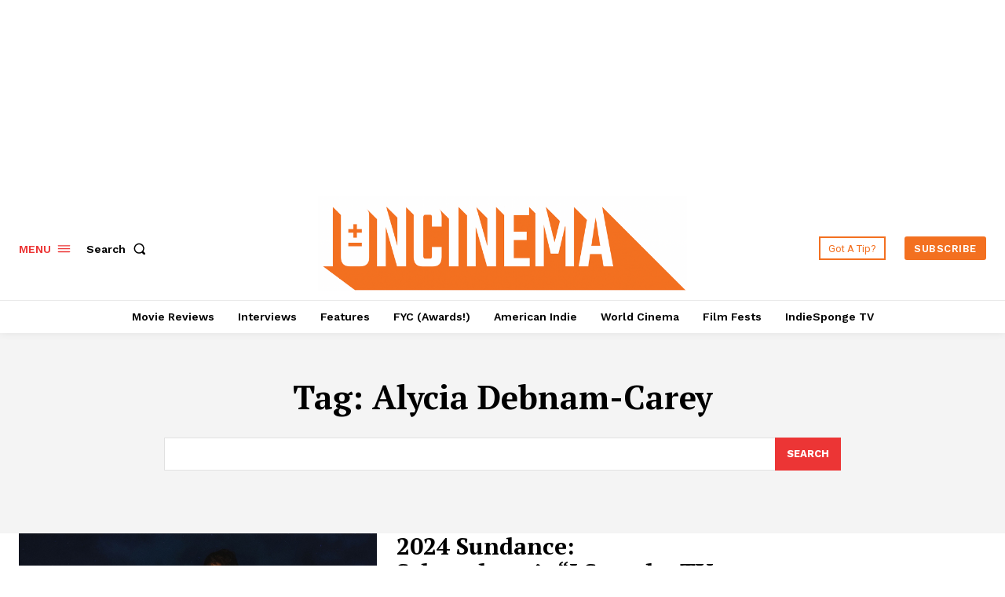

--- FILE ---
content_type: text/html; charset=utf-8
request_url: https://www.google.com/recaptcha/api2/aframe
body_size: 267
content:
<!DOCTYPE HTML><html><head><meta http-equiv="content-type" content="text/html; charset=UTF-8"></head><body><script nonce="SxxdLKqAexAUI_agiU8xZw">/** Anti-fraud and anti-abuse applications only. See google.com/recaptcha */ try{var clients={'sodar':'https://pagead2.googlesyndication.com/pagead/sodar?'};window.addEventListener("message",function(a){try{if(a.source===window.parent){var b=JSON.parse(a.data);var c=clients[b['id']];if(c){var d=document.createElement('img');d.src=c+b['params']+'&rc='+(localStorage.getItem("rc::a")?sessionStorage.getItem("rc::b"):"");window.document.body.appendChild(d);sessionStorage.setItem("rc::e",parseInt(sessionStorage.getItem("rc::e")||0)+1);localStorage.setItem("rc::h",'1768447139381');}}}catch(b){}});window.parent.postMessage("_grecaptcha_ready", "*");}catch(b){}</script></body></html>

--- FILE ---
content_type: application/javascript; charset=utf-8
request_url: https://fundingchoicesmessages.google.com/f/AGSKWxWiGPX6S9M2HhoCPpk9Y2f05BVa_GDkMwBP6B1ALoH0t1nU-kByyUz-W8KPwAW54-ofpw5T7VV66aGcB4c3XF8Vg8kKyIJZuMiWBDn2eFcTmRzFifRjewpWrRCvF879OpUnruxHatPCnNG0nOz9YX6A-61apAeXVcPuxhrXRvPph_mSLBE0h2fhT3H4/_/adbanner_/oas_mjx3._650x80__600x160./technomedia.
body_size: -1290
content:
window['9ed7bbaf-90dd-4da7-8384-caea2d9559cc'] = true;